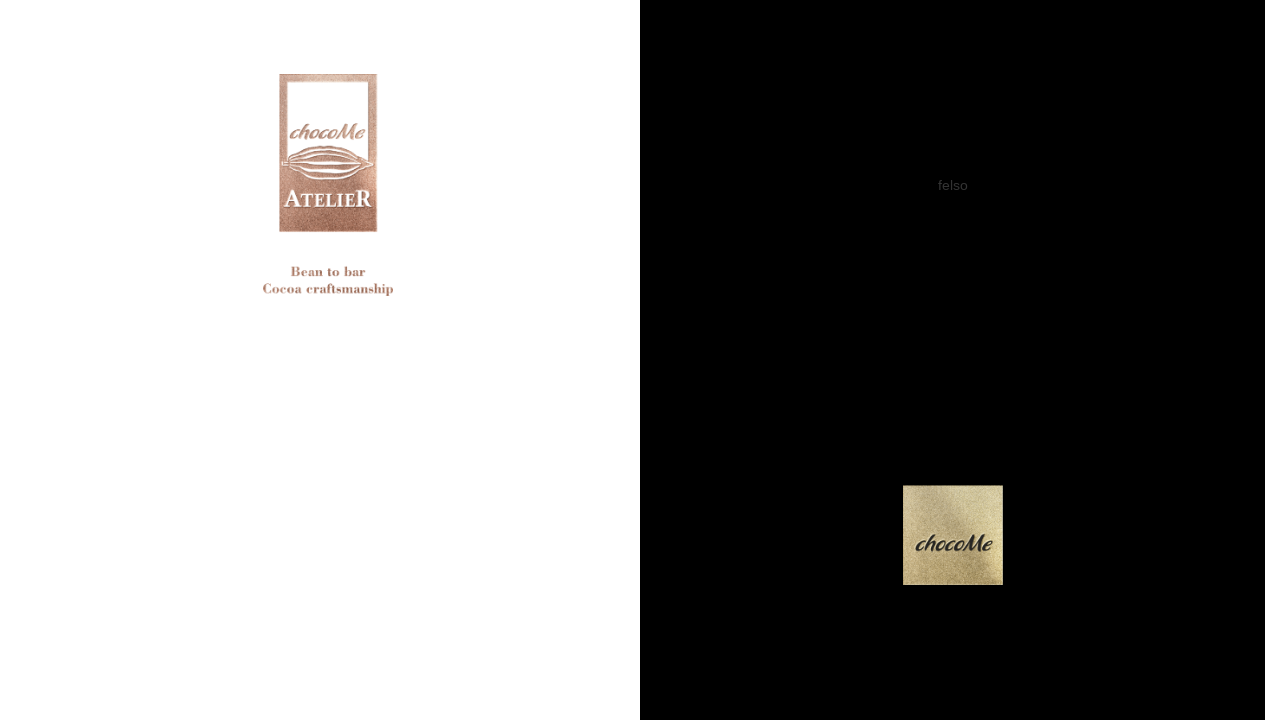

--- FILE ---
content_type: text/html; charset=UTF-8
request_url: https://chocome.hu/index_.php
body_size: 2414
content:
<!doctype html>
<html lang="en" prefix="og: https://ogp.me/ns#">
<head>
    <meta charset="utf-8">
    <meta http-equiv="X-UA-Compatible" content="IE=edge">
    <meta name="viewport" content="width=device-width, initial-scale=1">
    <meta name="robots" content="index, follow">
    <meta name="googlebot" content="index">
    <meta name="facebook-domain-verification" content="vf2iuiupggl7jkv11bm9zgbg61syip" >

    <title>chocoMe - Atelier</title>

<!--    <base href="--><!--">-->

    <!-- Bootstrap -->
    <link rel="stylesheet" href="assets/vendor/bootstrap/css/bootstrap.min.css">

    <link rel="preconnect" href="https://fonts.googleapis.com">
    <link rel="preconnect" href="https://fonts.gstatic.com" crossorigin>
    <link href="https://fonts.googleapis.com/css2?family=DM+Serif+Display&display=swap" rel="stylesheet">


    <meta property="og:image" content="https://chocome.hu/assets/img/atelier/ourchocolate/1.jpg">
    <!-- HTML5 shim and Respond.js for IE8 support of HTML5 elements and media queries -->
    <!-- WARNING: Respond.js doesn't work if you view the page via file:// -->
    <!--[if lt IE 9]>
    <script src="https://oss.maxcdn.com/html5shiv/3.7.3/html5shiv.min.js"></script>
    <script src="https://oss.maxcdn.com/respond/1.4.2/respond.min.js"></script>
    <![endif]-->
    <!-- Google Tag Manager -->
    <script>(function(w,d,s,l,i){w[l]=w[l]||[];w[l].push({'gtm.start':
                new Date().getTime(),event:'gtm.js'});var f=d.getElementsByTagName(s)[0],
            j=d.createElement(s),dl=l!='dataLayer'?'&l='+l:'';j.async=true;j.src=
            'https://www.googletagmanager.com/gtm.js?id='+i+dl;f.parentNode.insertBefore(j,f);
        })(window,document,'script','dataLayer','GTM-MJBBHSM');</script>
    <!-- End Google Tag Manager -->
    <!-- Meta Pixel Code -->
    <script>
        !function(f,b,e,v,n,t,s)
        {if(f.fbq)return;n=f.fbq=function(){n.callMethod?
            n.callMethod.apply(n,arguments):n.queue.push(arguments)};
            if(!f._fbq)f._fbq=n;n.push=n;n.loaded=!0;n.version='2.0';
            n.queue=[];t=b.createElement(e);t.async=!0;
            t.src=v;s=b.getElementsByTagName(e)[0];
            s.parentNode.insertBefore(t,s)}(window, document,'script',
            'https://connect.facebook.net/en_US/fbevents.js');
        fbq('init', '599406478704693');
        fbq('track', 'PageView');
    </script>
    <noscript><img height="1" width="1" style="display:none"
                   src="https://www.facebook.com/tr?id=599406478704693&ev=PageView&noscript=1"></noscript>
    <!-- End Meta Pixel Code -->

    <style>
        /*
        body {
            background-color: #000
        }

        .cont {
            display: flex;
            flex-wrap: wrap;
            width: 100%;
            height:100%;
            overflow: hidden;
        }

        .cont>div {
            flex: 50%;
            height: 50vh;
        }

        .logo {
            width: 130px;
        }

        .divegy {
            background-color: #fff;
        }

        .divegy,
        .divnegy {
            display: flex;
            align-items: center;
            justify-content: center;
        }


        @media (max-width: 1000px) {
            .divegy,
            .divnegy {
                display: none;
            }

            .cont {
                display: block;
            }

        }

        .video-fill video {
            object-fit: cover;
        }

        */

        * {
            margin: 0;
            padding: 0;
            box-sizing: border-box;
        }
        body, html {
            height: 100%;
            width: 100%;
        }
        .container {
            display: flex;
            width: 100vw;
            height: 100vh;
        }
        .column {
            flex: 1;
            display: flex;
            flex-direction: column;
        }

        .felso {
            height: 50vh;
            display: flex;
            justify-content: center;
            align-items: center;
            cursor: pointer;
        }

        .also {
            height: 50vh;
            display: flex;
            justify-content: center;
            align-items: center;
            cursor: pointer;
        }

        .left {
            background-color: #fff;
            border: 10px solid #fff;
        }
        .left:hover {
            border-color: #957769;
        }
        .right {
            border: 10px solid #000;
            background-color: #000;
        }

        .right:hover {
            border-color: #bc9c4e;
        }

        .logo {
            width: 130px;
        }

        .video-fill video {
            object-fit: cover;
        }




    </style>

</head>
<body>


<div class="container">
    <div class="column left">
        <div class="felso" onclick="document.location.href='/atelier/main'"><a href="/atelier/main"><img src="assets/img/logo/atelierlogo_felirattal.png" class="logo" alt="Atelier"></a></div>
        <div class="also">
            <div class="cont video-fill">
                <a href="/atelier/main" id="linkatelier">
                    <video width="100%" height="100%" id="atelier" playsinline="yes" muted autoplay loop>
                        <source src="" />
                    </video>
                </a>
            </div>
        </div>
    </div>
    <div class="column right">
        <div class="felso">felso</div>
        <div class="also" onclick="document.location.href='/main'"><a href="/main"><img src="assets/img/logo/chocome_logo_bileta.png"  style="width: 100px;" alt="chocoMe"></a></div>
    </div>
</div>



<!--
<div class="cont">
    <div class="divegy" onclick="document.location.href='/atelier/main'"><a href="/atelier/main"><img src="assets/img/logo/atelierlogo_felirattal.png" class="logo" alt="Atelier"></a></div>

    <div class="div">
        <div class="cont video-fill">
            <a href="/main" id="linkchocome">
                <video width="100%" height="100%" id="chocome" playsinline="yes" muted autoplay loop>
                    <source src="" />
                </video>
            </a>
        </div>
    </div>

    <div>
        <div class="cont video-fill">
            <a href="/atelier/main" id="linkatelier">
                <video width="100%" height="100%" id="atelier" playsinline="yes" muted autoplay loop>
                    <source src="" />
                </video>
            </a>
        </div>
    </div>

    <div class="divnegy" onclick="document.location.href='/main'"><a href="/main"><img src="assets/img/logo/chocome_logo_bileta.png"  style="width: 100px;" alt="chocoMe"></a></div>

</div>
-->


    <!-- Google Tag Manager (noscript) -->
    <noscript><iframe src="https://www.googletagmanager.com/ns.html?id=GTM-MJBBHSM"
                      height="0" width="0" style="display:none;visibility:hidden"></iframe></noscript>
    <!-- End Google Tag Manager (noscript) -->


    <script>

        var chocome = document.getElementById('chocome');
        var linkchocome = document.getElementById('linkchocome');
        var atelier = document.getElementById('atelier');
        var linkatelier = document.getElementById('linkatelier');

        window.addEventListener("load", onLoadFunction);
        window.addEventListener("resize", onLoadFunction);

        function onLoadFunction (){

            if(window.innerHeight > window.innerWidth){
                //mobile
                chocome.src = 'assets/video/atelier_kicsi.mov';
                atelier.src = 'assets/video/chocome_kicsi.mov';
                linkchocome.href='/atelier/main';
                linkatelier.href='/main';
            } else {
                chocome.src = 'assets/video/chocome_kicsi_rovid.mov';
                atelier.src = 'assets/video/atelier_kicsi_rovid.mov';
                linkchocome.href='/main';
                linkatelier.href='/atelier/main';
            }

            //video.load();
            //video.play();
        }


    </script>

<script defer src="https://static.cloudflareinsights.com/beacon.min.js/vcd15cbe7772f49c399c6a5babf22c1241717689176015" integrity="sha512-ZpsOmlRQV6y907TI0dKBHq9Md29nnaEIPlkf84rnaERnq6zvWvPUqr2ft8M1aS28oN72PdrCzSjY4U6VaAw1EQ==" data-cf-beacon='{"version":"2024.11.0","token":"6a8e6cf70d804f40a29580bae0ded874","r":1,"server_timing":{"name":{"cfCacheStatus":true,"cfEdge":true,"cfExtPri":true,"cfL4":true,"cfOrigin":true,"cfSpeedBrain":true},"location_startswith":null}}' crossorigin="anonymous"></script>
</body>
</html>